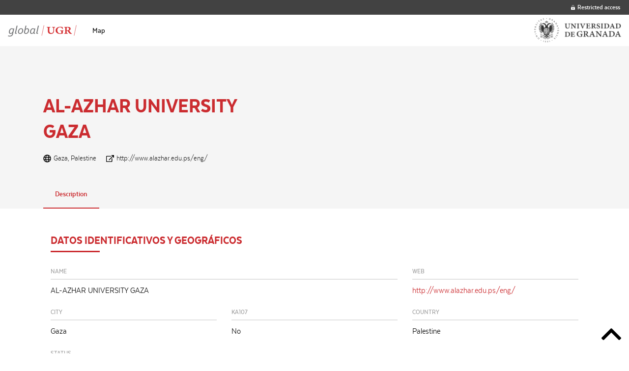

--- FILE ---
content_type: text/html; charset=UTF-8
request_url: https://global.ugr.es/institucion/al-azhar-university-gaza-2/
body_size: 22617
content:
<!doctype html>
<html class="no-js" lang="es" >
	<head>
		<meta charset="UTF-8" />
		<meta name="viewport" content="width=device-width, initial-scale=1.0" />
		<title>AL-AZHAR UNIVERSITY GAZA &#8211; Global UGR</title>
<meta name='robots' content='max-image-preview:large' />
<link rel='dns-prefetch' href='//ajax.googleapis.com' />
<link rel='dns-prefetch' href='//cdnjs.cloudflare.com' />
<link rel='stylesheet' id='wp-block-library-css' href='https://global.ugr.es/wp-includes/css/dist/block-library/style.min.css?ver=6.1.9' type='text/css' media='all' />
<link rel='stylesheet' id='classic-theme-styles-css' href='https://global.ugr.es/wp-includes/css/classic-themes.min.css?ver=1' type='text/css' media='all' />
<style id='global-styles-inline-css' type='text/css'>
body{--wp--preset--color--black: #000000;--wp--preset--color--cyan-bluish-gray: #abb8c3;--wp--preset--color--white: #ffffff;--wp--preset--color--pale-pink: #f78da7;--wp--preset--color--vivid-red: #cf2e2e;--wp--preset--color--luminous-vivid-orange: #ff6900;--wp--preset--color--luminous-vivid-amber: #fcb900;--wp--preset--color--light-green-cyan: #7bdcb5;--wp--preset--color--vivid-green-cyan: #00d084;--wp--preset--color--pale-cyan-blue: #8ed1fc;--wp--preset--color--vivid-cyan-blue: #0693e3;--wp--preset--color--vivid-purple: #9b51e0;--wp--preset--color--primary: #1779ba;--wp--preset--color--secondary: #767676;--wp--preset--color--success: #3adb76;--wp--preset--color--warning: #ffae00;--wp--preset--color--alert: #cc4b37;--wp--preset--gradient--vivid-cyan-blue-to-vivid-purple: linear-gradient(135deg,rgba(6,147,227,1) 0%,rgb(155,81,224) 100%);--wp--preset--gradient--light-green-cyan-to-vivid-green-cyan: linear-gradient(135deg,rgb(122,220,180) 0%,rgb(0,208,130) 100%);--wp--preset--gradient--luminous-vivid-amber-to-luminous-vivid-orange: linear-gradient(135deg,rgba(252,185,0,1) 0%,rgba(255,105,0,1) 100%);--wp--preset--gradient--luminous-vivid-orange-to-vivid-red: linear-gradient(135deg,rgba(255,105,0,1) 0%,rgb(207,46,46) 100%);--wp--preset--gradient--very-light-gray-to-cyan-bluish-gray: linear-gradient(135deg,rgb(238,238,238) 0%,rgb(169,184,195) 100%);--wp--preset--gradient--cool-to-warm-spectrum: linear-gradient(135deg,rgb(74,234,220) 0%,rgb(151,120,209) 20%,rgb(207,42,186) 40%,rgb(238,44,130) 60%,rgb(251,105,98) 80%,rgb(254,248,76) 100%);--wp--preset--gradient--blush-light-purple: linear-gradient(135deg,rgb(255,206,236) 0%,rgb(152,150,240) 100%);--wp--preset--gradient--blush-bordeaux: linear-gradient(135deg,rgb(254,205,165) 0%,rgb(254,45,45) 50%,rgb(107,0,62) 100%);--wp--preset--gradient--luminous-dusk: linear-gradient(135deg,rgb(255,203,112) 0%,rgb(199,81,192) 50%,rgb(65,88,208) 100%);--wp--preset--gradient--pale-ocean: linear-gradient(135deg,rgb(255,245,203) 0%,rgb(182,227,212) 50%,rgb(51,167,181) 100%);--wp--preset--gradient--electric-grass: linear-gradient(135deg,rgb(202,248,128) 0%,rgb(113,206,126) 100%);--wp--preset--gradient--midnight: linear-gradient(135deg,rgb(2,3,129) 0%,rgb(40,116,252) 100%);--wp--preset--duotone--dark-grayscale: url('#wp-duotone-dark-grayscale');--wp--preset--duotone--grayscale: url('#wp-duotone-grayscale');--wp--preset--duotone--purple-yellow: url('#wp-duotone-purple-yellow');--wp--preset--duotone--blue-red: url('#wp-duotone-blue-red');--wp--preset--duotone--midnight: url('#wp-duotone-midnight');--wp--preset--duotone--magenta-yellow: url('#wp-duotone-magenta-yellow');--wp--preset--duotone--purple-green: url('#wp-duotone-purple-green');--wp--preset--duotone--blue-orange: url('#wp-duotone-blue-orange');--wp--preset--font-size--small: 13px;--wp--preset--font-size--medium: 20px;--wp--preset--font-size--large: 36px;--wp--preset--font-size--x-large: 42px;--wp--preset--spacing--20: 0.44rem;--wp--preset--spacing--30: 0.67rem;--wp--preset--spacing--40: 1rem;--wp--preset--spacing--50: 1.5rem;--wp--preset--spacing--60: 2.25rem;--wp--preset--spacing--70: 3.38rem;--wp--preset--spacing--80: 5.06rem;}:where(.is-layout-flex){gap: 0.5em;}body .is-layout-flow > .alignleft{float: left;margin-inline-start: 0;margin-inline-end: 2em;}body .is-layout-flow > .alignright{float: right;margin-inline-start: 2em;margin-inline-end: 0;}body .is-layout-flow > .aligncenter{margin-left: auto !important;margin-right: auto !important;}body .is-layout-constrained > .alignleft{float: left;margin-inline-start: 0;margin-inline-end: 2em;}body .is-layout-constrained > .alignright{float: right;margin-inline-start: 2em;margin-inline-end: 0;}body .is-layout-constrained > .aligncenter{margin-left: auto !important;margin-right: auto !important;}body .is-layout-constrained > :where(:not(.alignleft):not(.alignright):not(.alignfull)){max-width: var(--wp--style--global--content-size);margin-left: auto !important;margin-right: auto !important;}body .is-layout-constrained > .alignwide{max-width: var(--wp--style--global--wide-size);}body .is-layout-flex{display: flex;}body .is-layout-flex{flex-wrap: wrap;align-items: center;}body .is-layout-flex > *{margin: 0;}:where(.wp-block-columns.is-layout-flex){gap: 2em;}.has-black-color{color: var(--wp--preset--color--black) !important;}.has-cyan-bluish-gray-color{color: var(--wp--preset--color--cyan-bluish-gray) !important;}.has-white-color{color: var(--wp--preset--color--white) !important;}.has-pale-pink-color{color: var(--wp--preset--color--pale-pink) !important;}.has-vivid-red-color{color: var(--wp--preset--color--vivid-red) !important;}.has-luminous-vivid-orange-color{color: var(--wp--preset--color--luminous-vivid-orange) !important;}.has-luminous-vivid-amber-color{color: var(--wp--preset--color--luminous-vivid-amber) !important;}.has-light-green-cyan-color{color: var(--wp--preset--color--light-green-cyan) !important;}.has-vivid-green-cyan-color{color: var(--wp--preset--color--vivid-green-cyan) !important;}.has-pale-cyan-blue-color{color: var(--wp--preset--color--pale-cyan-blue) !important;}.has-vivid-cyan-blue-color{color: var(--wp--preset--color--vivid-cyan-blue) !important;}.has-vivid-purple-color{color: var(--wp--preset--color--vivid-purple) !important;}.has-black-background-color{background-color: var(--wp--preset--color--black) !important;}.has-cyan-bluish-gray-background-color{background-color: var(--wp--preset--color--cyan-bluish-gray) !important;}.has-white-background-color{background-color: var(--wp--preset--color--white) !important;}.has-pale-pink-background-color{background-color: var(--wp--preset--color--pale-pink) !important;}.has-vivid-red-background-color{background-color: var(--wp--preset--color--vivid-red) !important;}.has-luminous-vivid-orange-background-color{background-color: var(--wp--preset--color--luminous-vivid-orange) !important;}.has-luminous-vivid-amber-background-color{background-color: var(--wp--preset--color--luminous-vivid-amber) !important;}.has-light-green-cyan-background-color{background-color: var(--wp--preset--color--light-green-cyan) !important;}.has-vivid-green-cyan-background-color{background-color: var(--wp--preset--color--vivid-green-cyan) !important;}.has-pale-cyan-blue-background-color{background-color: var(--wp--preset--color--pale-cyan-blue) !important;}.has-vivid-cyan-blue-background-color{background-color: var(--wp--preset--color--vivid-cyan-blue) !important;}.has-vivid-purple-background-color{background-color: var(--wp--preset--color--vivid-purple) !important;}.has-black-border-color{border-color: var(--wp--preset--color--black) !important;}.has-cyan-bluish-gray-border-color{border-color: var(--wp--preset--color--cyan-bluish-gray) !important;}.has-white-border-color{border-color: var(--wp--preset--color--white) !important;}.has-pale-pink-border-color{border-color: var(--wp--preset--color--pale-pink) !important;}.has-vivid-red-border-color{border-color: var(--wp--preset--color--vivid-red) !important;}.has-luminous-vivid-orange-border-color{border-color: var(--wp--preset--color--luminous-vivid-orange) !important;}.has-luminous-vivid-amber-border-color{border-color: var(--wp--preset--color--luminous-vivid-amber) !important;}.has-light-green-cyan-border-color{border-color: var(--wp--preset--color--light-green-cyan) !important;}.has-vivid-green-cyan-border-color{border-color: var(--wp--preset--color--vivid-green-cyan) !important;}.has-pale-cyan-blue-border-color{border-color: var(--wp--preset--color--pale-cyan-blue) !important;}.has-vivid-cyan-blue-border-color{border-color: var(--wp--preset--color--vivid-cyan-blue) !important;}.has-vivid-purple-border-color{border-color: var(--wp--preset--color--vivid-purple) !important;}.has-vivid-cyan-blue-to-vivid-purple-gradient-background{background: var(--wp--preset--gradient--vivid-cyan-blue-to-vivid-purple) !important;}.has-light-green-cyan-to-vivid-green-cyan-gradient-background{background: var(--wp--preset--gradient--light-green-cyan-to-vivid-green-cyan) !important;}.has-luminous-vivid-amber-to-luminous-vivid-orange-gradient-background{background: var(--wp--preset--gradient--luminous-vivid-amber-to-luminous-vivid-orange) !important;}.has-luminous-vivid-orange-to-vivid-red-gradient-background{background: var(--wp--preset--gradient--luminous-vivid-orange-to-vivid-red) !important;}.has-very-light-gray-to-cyan-bluish-gray-gradient-background{background: var(--wp--preset--gradient--very-light-gray-to-cyan-bluish-gray) !important;}.has-cool-to-warm-spectrum-gradient-background{background: var(--wp--preset--gradient--cool-to-warm-spectrum) !important;}.has-blush-light-purple-gradient-background{background: var(--wp--preset--gradient--blush-light-purple) !important;}.has-blush-bordeaux-gradient-background{background: var(--wp--preset--gradient--blush-bordeaux) !important;}.has-luminous-dusk-gradient-background{background: var(--wp--preset--gradient--luminous-dusk) !important;}.has-pale-ocean-gradient-background{background: var(--wp--preset--gradient--pale-ocean) !important;}.has-electric-grass-gradient-background{background: var(--wp--preset--gradient--electric-grass) !important;}.has-midnight-gradient-background{background: var(--wp--preset--gradient--midnight) !important;}.has-small-font-size{font-size: var(--wp--preset--font-size--small) !important;}.has-medium-font-size{font-size: var(--wp--preset--font-size--medium) !important;}.has-large-font-size{font-size: var(--wp--preset--font-size--large) !important;}.has-x-large-font-size{font-size: var(--wp--preset--font-size--x-large) !important;}
.wp-block-navigation a:where(:not(.wp-element-button)){color: inherit;}
:where(.wp-block-columns.is-layout-flex){gap: 2em;}
.wp-block-pullquote{font-size: 1.5em;line-height: 1.6;}
</style>
<link rel='stylesheet' id='main-stylesheet-css' href='https://global.ugr.es/wp-content/themes/globalugr-theme/dist/assets/css/app.css?ver=2.10.4' type='text/css' media='all' />
<script type='text/javascript' src='https://ajax.googleapis.com/ajax/libs/jquery/3.2.1/jquery.min.js?ver=3.2.1' id='jquery-js'></script>
<script type='text/javascript' src='//cdnjs.cloudflare.com/ajax/libs/d3/3.5.6/d3.min.js?ver=6.1.9' id='d3-js-js'></script>
<link rel="https://api.w.org/" href="https://global.ugr.es/wp-json/" /><link rel="alternate" type="application/json+oembed" href="https://global.ugr.es/wp-json/oembed/1.0/embed?url=https%3A%2F%2Fglobal.ugr.es%2Finstitucion%2Fal-azhar-university-gaza-2%2F" />
<link rel="alternate" type="text/xml+oembed" href="https://global.ugr.es/wp-json/oembed/1.0/embed?url=https%3A%2F%2Fglobal.ugr.es%2Finstitucion%2Fal-azhar-university-gaza-2%2F&#038;format=xml" />
<style type="text/css">.aUyEpGI{display:none;}</style><!-- HFCM by 99 Robots - Snippet # 1: Analytics -->
<!-- Google tag (gtag.js) -->
<script async src="https://www.googletagmanager.com/gtag/js?id=G-40HRMYPKPZ"></script>
<script>
  window.dataLayer = window.dataLayer || [];
  function gtag(){dataLayer.push(arguments);}
  gtag('js', new Date());

  gtag('config', 'G-40HRMYPKPZ');
</script>
<!-- /end HFCM by 99 Robots -->
	</head>
	<body class="institution-template-default single single-institution postid-6194 offcanvas">

			
<nav class="mobile-off-canvas-menu off-canvas position-left" id="off-canvas-menu" data-off-canvas data-auto-focus="false" role="navigation">
	<ul id="menu-principal" class="vertical menu" data-accordion-menu data-submenu-toggle="true"><li id="menu-item-1432" class="menu-item menu-item-type-post_type menu-item-object-page menu-item-home menu-item-1432"><a href="https://global.ugr.es/">Map</a></li>
</ul></nav>

<div class="off-canvas-content" data-off-canvas-content>
	
	<header class="site-header" role="banner">

		<a href="#jump-to-content" class="show-for-sr">Scroll to content</a>

		<nav id="top-bar-superior">
			<div class="top-bar-superior-left"></div>
			<div class="top-bar-superior-right">
				    <ul class="menu" role="menu">
      <li><a href="#" data-open="modal-login"><svg xmlns="http://www.w3.org/2000/svg" viewBox="0 0 448 512"><defs><style>.fa-secondary{opacity:.4}</style></defs><path d="M152 225H72v-72C72 69.2 140.2 1 224 1s152 68.2 152 152v72h-80v-72a72 72 0 0 0-144 0z" class="fa-secondary"/><path d="M400 225H48a48 48 0 0 0-48 48v192a48 48 0 0 0 48 48h352a48 48 0 0 0 48-48V273a48 48 0 0 0-48-48zM264 392a40 40 0 0 1-80 0v-48a40 40 0 0 1 80 0z" class="fa-primary"/></svg> Restricted access</a>
    </ul>
    <div class="reveal tiny" id="modal-login" data-reveal>
      <h1>Restricted access</h1>
      <form name="loginform-header" id="loginform-header" action="https://global.ugr.es/wp-login.php" method="post"><p class="login-username">
				<label for="user_login">Username or email</label>
				<input type="text" name="log" id="user_login" autocomplete="username" class="input" value="" size="20" />
			</p><p class="login-password">
				<label for="user_pass">Password</label>
				<input type="password" name="pwd" id="user_pass" autocomplete="current-password" class="input" value="" size="20" />
			</p><p class="login-submit">
				<input type="submit" name="wp-submit" id="wp-submit" class="button button-primary" value="Login" />
				<input type="hidden" name="redirect_to" value="https://global.ugr.es/institucion/al-azhar-university-gaza-2/" />
			</p></form>      <button class="close-button" data-close aria-label="Close" type="button">
        <span aria-hidden="true">&times;</span>
      </button>
    </div>
  			</div>
		</nav>

		<nav id="top-bar-mobile" class="site-title-bar title-bar" >
			<div class="title-bar-left">
				<button class="burger-icon" data-toggle="off-canvas-menu" aria-label="Main menu"><svg viewBox="0 0 20 12" version="1.1" xmlns="http://www.w3.org/2000/svg" xmlns:xlink="http://www.w3.org/1999/xlink">
  <path d="M1,2 L19,2 C19.5522847,2 20,1.55228475 20,1 C20,0.44771525 19.5522847,0 19,0 L1,0 C0.44771525,0 0,0.44771525 0,1 C0,1.55228475 0.44771525,2 1,2 Z M19,10 L1,10 C0.44771525,10 0,10.4477153 0,11 C0,11.5522847 0.44771525,12 1,12 L19,12 C19.5522847,12 20,11.5522847 20,11 C20,10.4477153 19.5522847,10 19,10 Z M19,5 L1,5 C0.44771525,5 0,5.44771525 0,6 C0,6.55228475 0.44771525,7 1,7 L19,7 C19.5522847,7 20,6.55228475 20,6 C20,5.44771525 19.5522847,5 19,5 Z" fill="#000000" fill-rule="nonzero" stroke="none" stroke-width="1" fill-rule="evenodd"></path>
</svg></button> 
				
<a class="logo logo-left" href="https://global.ugr.es" rel="home" title="Global UGR - ">
  <img src="https://global.ugr.es/wp-content/uploads/2019/10/logo-global-ugr.png" srcset="https://global.ugr.es/wp-content/uploads/2019/10/logo-global-ugr.png 1x, https://global.ugr.es/wp-content/uploads/2019/10/logo-global-ugr@2x.png 2x" alt="Global UGR" />						
</a>			</div>
			<div class="title-bar-right">
				<a class="logo logo-right" href="" title="" target="_self">
  <img src="https://global.ugr.es/wp-content/uploads/2019/11/logo_ugr.png" srcset="https://global.ugr.es/wp-content/uploads/2019/11/logo_ugr.png 1x, https://global.ugr.es/wp-content/uploads/2019/11/logo_ugr_2x.png 2x" alt="" /></a>			</div>
		</nav>

		<nav id="top-bar-desktop" class="site-navigation top-bar" role="navigation" id="off-canvas-menu">
			<div class="top-bar-left">
				<div class="site-desktop-title top-bar-title">
					
<a class="logo logo-left" href="https://global.ugr.es" rel="home" title="Global UGR - ">
  <img src="https://global.ugr.es/wp-content/uploads/2019/10/logo-global-ugr.png" srcset="https://global.ugr.es/wp-content/uploads/2019/10/logo-global-ugr.png 1x, https://global.ugr.es/wp-content/uploads/2019/10/logo-global-ugr@2x.png 2x" alt="Global UGR" />						
</a>				</div>

				<ul id="menu-principal-1" class="dropdown menu desktop-menu" data-dropdown-menu><li class="menu-item menu-item-type-post_type menu-item-object-page menu-item-home menu-item-1432"><a href="https://global.ugr.es/">Map</a></li>
</ul>				
			</div>
			<div class="top-bar-right">

				<div class="header-welcome">
    
</div>
				<a class="logo logo-right" href="" title="" target="_self">
  <img src="https://global.ugr.es/wp-content/uploads/2019/11/logo_ugr.png" srcset="https://global.ugr.es/wp-content/uploads/2019/11/logo_ugr.png 1x, https://global.ugr.es/wp-content/uploads/2019/11/logo_ugr_2x.png 2x" alt="" /></a>
			</div>
		</nav>

	</header>

	<div id="jump-to-content"></div>
<article id="post-6194" class="post post-6194 institution type-institution status-publish hentry continent-middle-east country-ps km_band-band_50">
	<div class="single-container">
		<header id="top" class="single-header">
			<div class="content">
				<h1 class="single-title">AL-AZHAR UNIVERSITY GAZA</h1>
				<ul class="icon-list">
					
											<li><svg xmlns="http://www.w3.org/2000/svg" viewBox="0 0 496 512"><path d="M248 8C111 8 0 119 0 256s111 248 248 248 248-111 248-248S385 8 248 8zm179.3 160h-67.2c-6.7-36.5-17.5-68.8-31.2-94.7 42.9 19 77.7 52.7 98.4 94.7zM248 56c18.6 0 48.6 41.2 63.2 112H184.8C199.4 97.2 229.4 56 248 56zM48 256c0-13.7 1.4-27.1 4-40h77.7c-1 13.1-1.7 26.3-1.7 40s.7 26.9 1.7 40H52c-2.6-12.9-4-26.3-4-40zm20.7 88h67.2c6.7 36.5 17.5 68.8 31.2 94.7-42.9-19-77.7-52.7-98.4-94.7zm67.2-176H68.7c20.7-42 55.5-75.7 98.4-94.7-13.7 25.9-24.5 58.2-31.2 94.7zM248 456c-18.6 0-48.6-41.2-63.2-112h126.5c-14.7 70.8-44.7 112-63.3 112zm70.1-160H177.9c-1.1-12.8-1.9-26-1.9-40s.8-27.2 1.9-40h140.3c1.1 12.8 1.9 26 1.9 40s-.9 27.2-2 40zm10.8 142.7c13.7-25.9 24.4-58.2 31.2-94.7h67.2c-20.7 42-55.5 75.7-98.4 94.7zM366.3 296c1-13.1 1.7-26.3 1.7-40s-.7-26.9-1.7-40H444c2.6 12.9 4 26.3 4 40s-1.4 27.1-4 40h-77.7z"/></svg>Gaza, Palestine</li>
					
					
											<li><svg xmlns="http://www.w3.org/2000/svg" viewBox="0 0 576 512"><path d="M576 14.4l-.174 163.2c0 7.953-6.447 14.4-14.4 14.4H528.12c-8.067 0-14.56-6.626-14.397-14.691l2.717-73.627-2.062-2.062-278.863 278.865c-4.686 4.686-12.284 4.686-16.971 0l-23.029-23.029c-4.686-4.686-4.686-12.284 0-16.971L474.379 61.621l-2.062-2.062-73.626 2.717C390.626 62.44 384 55.946 384 47.879V14.574c0-7.953 6.447-14.4 14.4-14.4L561.6 0c7.953 0 14.4 6.447 14.4 14.4zM427.515 233.74l-24 24a12.002 12.002 0 0 0-3.515 8.485V458a6 6 0 0 1-6 6H54a6 6 0 0 1-6-6V118a6 6 0 0 1 6-6h301.976c10.691 0 16.045-12.926 8.485-20.485l-24-24A12.002 12.002 0 0 0 331.976 64H48C21.49 64 0 85.49 0 112v352c0 26.51 21.49 48 48 48h352c26.51 0 48-21.49 48-48V242.225c0-10.691-12.926-16.045-20.485-8.485z"/></svg> <a href="http://www.alazhar.edu.ps/eng/" target="_blank">http://www.alazhar.edu.ps/eng/</a></li>
					
				</ul>
							</div>
		</header>
		<nav class="single-menu" role="navigation">
			<ul class="tabs" data-tabs id="single-tabs" data-deep-link="true" data-deep-link-smudge="true" data-deep-link-smudge-delay="600">
													
					<li class="tabs-title is-active"><a href="#international-relations" data-smooth-scroll data-tabs-target="international-relations">Description</a></li>					
					
					
					
					
							</ul>
		</nav>
		<main class="single-content" >
			<div class="tabs-content" data-tabs-content="single-tabs">
			
									
								
					<section id="international-relations" class="tabs-panel is-active">
						<div class="row">

  <div class="column small-12">
    <h2 class="single-subtitle">Datos identificativos y geográficos</h2>
  </div>

      <div class="column small-12 medium-8">
      <div class="data-field">
        <h3 class="data-field-title">Name</h3>
        <p class="data-field-value">AL-AZHAR UNIVERSITY GAZA</p>
      </div>
    </div>
  
      <div class="column small-12 medium-4">
      <div class="data-field">
        <h3 class="data-field-title">Web</h3>
        <p class="data-field-value">
                      <a href="http://www.alazhar.edu.ps/eng/" target="_blank">http://www.alazhar.edu.ps/eng/</a>
                  </p>
      </div>
    </div>
  
      <div class="column small-12 medium-4">
      <div class="data-field">
        <h3 class="data-field-title">City</h3>
        <p class="data-field-value">Gaza</p>
      </div>
    </div>
  
      <div class="column small-12 medium-4">
      <div class="data-field">
        <h3 class="data-field-title">KA107</h3>
        <p class="data-field-value">No</p>
      </div>
    </div>
  
  
      <div class="column small-12 medium-4">
      <div class="data-field">
        <h3 class="data-field-title">Country</h3>
        <p class="data-field-value">Palestine</p>
      </div>
    </div>
  
  
  
      <div class="column small-12 medium-4">
      <div class="data-field">
        <h3 class="data-field-title">Status</h3>
        <p class="data-field-value">Public</p>
      </div>
    </div>
  
  
  
  
  </div>					</section>

					<section id="scientific-collaborations" class="tabs-panel">
						<div class="row">

  <div class="column small-12">
    <h2 class="single-subtitle">Colaboración científica</h2>
  </div>

    

</div>					</section>

					
					
								
			</div>
		</main>
	</div>
</article>

<a href="#top" class="go-to-top" data-smooth-scroll>
	<span class="icon" aria-hidden="true"><svg xmlns="http://www.w3.org/2000/svg" viewBox="0 0 320 512"><path d="M168.5 164.2l148 146.8c4.7 4.7 4.7 12.3 0 17l-19.8 19.8c-4.7 4.7-12.3 4.7-17 0L160 229.3 40.3 347.8c-4.7 4.7-12.3 4.7-17 0L3.5 328c-4.7-4.7-4.7-12.3 0-17l148-146.8c4.7-4.7 12.3-4.7 17 0z"/></svg></span>
	<span class="show-for-sr">Go to top</span>
</a>


			</div><!-- Close off-canvas content -->
	
<script type='text/javascript' id='foundation-js-extra'>
/* <![CDATA[ */
var SI2 = {"version":"0.0.1","nonce":"62832059ae"};
/* ]]> */
</script>
<script type='text/javascript' src='https://global.ugr.es/wp-content/themes/globalugr-theme/dist/assets/js/app.js?ver=2.10.4' id='foundation-js'></script>
<script type='text/javascript' src='https://global.ugr.es/wp-includes/js/comment-reply.min.js?ver=6.1.9' id='comment-reply-js'></script>
</body>
</html>
